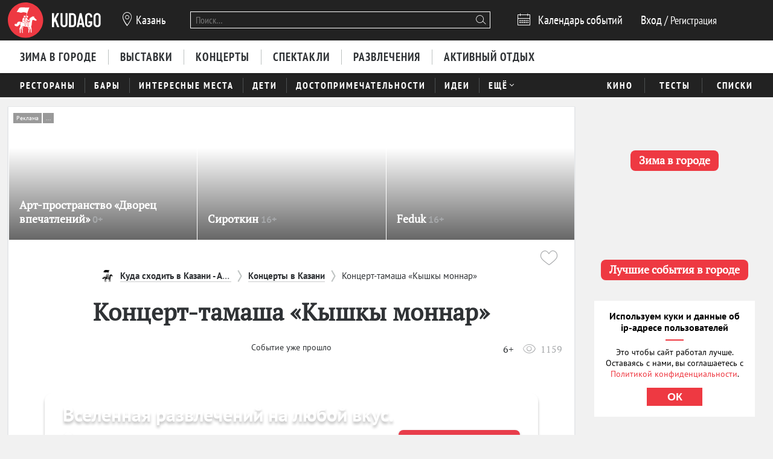

--- FILE ---
content_type: text/html; charset=utf-8
request_url: https://kzn.kudago.com/event/koncert-tamasha-kyshky-monnar/
body_size: 21317
content:








<!doctype html>


<html xmlns:og="http://ogp.me/ns#" lang="ru">
<head>
    
    
        <!-- Yandex.RTB -->
        <script>window.yaContextCb=window.yaContextCb||[]</script>
        <script src="https://yandex.ru/ads/system/context.js" async></script>
    

    <script src="/i18n/js/?language=ru"></script>

    <meta property="og:url" content="https://kzn.kudago.com/event/koncert-tamasha-kyshky-monnar/" />

    
        
            
    <script>
        ;(function() {
            var m = [];

        m.push({
            key: 'flavour',
            value: 'full'
        });

        m.push({
            key: 'googleAnalyticsId',
            value: 'UA-33908174-1'
        });

        
            m.push({ key: 'location', value: {
                slug: 'kzn',
                index: {
                    name: 'index'
                }
            }});
        

        

        

        
            var pageNames = ["events","concerts"];
            m.push({ key: 'item' , value: {
                title: 'концерт-тамаша «Кышкы моннар»',
                slug: 'koncert-tamasha-kyshky-monnar',
                modelName: 'event',
                pageNames: pageNames
            }});
        

            window._metricsConfig = m;
        })();

        (function() {
            var m = {};

            for(var i = 0; i < _metricsConfig.length; i++) {
                var item = _metricsConfig[i];

                if(item.key) {
                    m[item.key] = item.value;
                }
            }

            m.mixes = [];

            if(!m.item && m.location && m.page) {
                m.mixes.push(m.page.name);
            }
            else if(m.item && m.item.pageNames) {
                for(var i = 0; i < m.item.pageNames.length; i++) {
                    m.mixes.push(m.item.pageNames[i]);
                }
            }

            window._metricsConfig = m;
            window.dataLayer = [m];
        })();
    </script>

            
    
    
        <script src="//static.kudago.com/gen/globals.min.js?4b748d2e"></script>
    

    <!-- Google Tag Manager -->
    <script id="tag-manager">
    
        (function(w,d,s,l,i){w[l]=w[l]||[];w[l].push({'gtm.start':
        new Date().getTime(),event:'gtm.js'});var f=d.getElementsByTagName(s)[0],
        j=d.createElement(s),dl=l!='dataLayer'?'&l='+l:'';j.async=true;j.src=
        'https://www.googletagmanager.com/gtm.js?id='+i+dl;f.parentNode.insertBefore(j,f);
        })(window,document,'script','dataLayer','GTM-PXRPLCZ');
    
    </script>
    <!-- End Google Tag Manager -->

        
    

    
    
        <link rel="alternate" href="android-app://com.kudago.android/http/kudago.com/event/koncert-tamasha-kyshky-monnar/">
        <meta name="apple-itunes-app" content="app-id=868772966, app-argument=https://kudago.com/event/koncert-tamasha-kyshky-monnar/">
    


    
    <meta name="theme-color" content="#C31D1D">

    
    <link rel="manifest" href="/manifest.json">

    
        
        <link rel="apple-touch-startup-image" href="//static.kudago.com/img/apple-touch-icon-144-precomposed.png">
        <link rel="apple-touch-icon-precomposed" sizes="144x144" href="//static.kudago.com/img/apple-touch-icon-144-precomposed.png">
        <link rel="apple-touch-icon-precomposed" sizes="114x114" href="//static.kudago.com/img/apple-touch-icon-114-precomposed.png">
        <link rel="apple-touch-icon-precomposed" sizes="72x72" href="//static.kudago.com/img/apple-touch-icon-72-precomposed.png">
        <link rel="apple-touch-icon-precomposed" href="//static.kudago.com/img/apple-touch-icon-57-precomposed.png">
        <link rel="apple-touch-icon" href="//static.kudago.com/img/apple-touch-icon.png">
        <link rel="shortcut icon" href="/favicon.svg">
    

    
        
    
            

            <meta charset="utf-8">

            <meta name="author" content="kudago">
            <meta name="copyright" content="
    
    
        © 2012 — 2026 kzn.kudago.com - сервис по поиску и продвижению событий.
    
" />
            <meta name="contact" content="info@kudago.com" />
            <meta http-equiv="content-language" content="ru" />
            <meta http-equiv="content-type" content="text/html;charset=utf-8" />
            <meta http-equiv="X-UA-Compatible" content="IE=edge">

            
                
                    
                        <meta http-equiv="last-modified"
                              content="Thu, 15 Jan 2015 11:18:19 GMT" />
                    
                
            

        

    
    
        <meta name="eng_is_expired" content="1">
    


        
    
    

    
        <title>Концерт «Кышкы моннар» 2015 в культурно-развлекательном комплексе «Пирамида», Казань</title>
    

    
        <meta name="description" content="Концерт «Кышкы моннар»  - подробная информация, 6+. "/>
    

    
        
    

    
        
    



        
            <link rel="canonical" href="https://kzn.kudago.com/event/koncert-tamasha-kyshky-monnar/" />
        

        

        

        
    
    <meta property="og:type" content="website" />
    <meta property="og:site_name" content="KudaGo.com" />
    <meta property="fb:pages" content="270516589711392" />
    <meta name="twitter:domain" content="KudaGo.com"/>

    
        <meta property="og:url" content="https://kzn.kudago.com/event/koncert-tamasha-kyshky-monnar/" />
    

    
        
        <meta property="og:title" content="Концерт-тамаша «Кышкы моннар»" />
        <meta name="twitter:title" content="Концерт-тамаша «Кышкы моннар»" />
    

    
        
        <meta property="og:description" content="&nbsp;" />
        <meta name="twitter:description" content=""/>
    

    
        
        
        

        <meta property="og:image" content="http://media.kudago.com/images/event/82/bb/82bb410cca413007c5598f40c6ebd68c.jpg" />
        <meta property="og:image:secure_url" content="https://media.kudago.com/images/event/82/bb/82bb410cca413007c5598f40c6ebd68c.jpg" />

        
            
            
        

        <meta name="twitter:card" content="summary_large_image"/>
        <meta name="twitter:image:src" content="https://media.kudago.com/images/event/82/bb/82bb410cca413007c5598f40c6ebd68c.jpg"/>
    



        
    

    
    
    
    


        
            
            <script type='text/javascript'>var _sf_startpt=+new Date()</script>

            

<script>
    

    window.kudago = {
        timezone : "Europe/Moscow",
        language: "ru",
        locations: {"atlanta":{"N":"\u0410\u0442\u043b\u0430\u043d\u0442\u0430","P":"\u0410\u0442\u043b\u0430\u043d\u0442\u0435","href":null},"chicago":{"N":"\u0427\u0438\u043a\u0430\u0433\u043e","P":"\u0427\u0438\u043a\u0430\u0433\u043e","href":null},"detroit":{"N":"\u0414\u0435\u0442\u0440\u043e\u0439\u0442","P":"\u0414\u0435\u0442\u0440\u043e\u0439\u0442\u0435","href":null},"ekb":{"N":"\u0415\u043a\u0430\u0442\u0435\u0440\u0438\u043d\u0431\u0443\u0440\u0433","P":"\u0415\u043a\u0430\u0442\u0435\u0440\u0438\u043d\u0431\u0443\u0440\u0433\u0435","href":"ekb.kudago.com"},"helsinki":{"N":"\u0425\u0435\u043b\u044c\u0441\u0438\u043d\u043a\u0438","P":"\u0425\u0435\u043b\u044c\u0441\u0438\u043d\u043a\u0438 (\u0424\u0438\u043d\u043b\u044f\u043d\u0434\u0438\u0438)","href":null},"interesting":{"N":"\u0418\u043d\u0442\u0435\u0440\u0435\u0441\u043d\u044b\u0435 \u043c\u0430\u0442\u0435\u0440\u0438\u0430\u043b\u044b","P":"Interesting","href":null},"izhevsk":{"N":"\u0418\u0436\u0435\u0432\u0441\u043a","P":"\u0418\u0436\u0435\u0432\u0441\u043a\u0435","href":"izhevsk.kudago.com"},"kev":{"N":"\u041a\u0438\u0435\u0432","P":"\u041a\u0438\u0435\u0432\u0435","href":"kiev.kudago.com"},"krasnoyarsk":{"N":"\u041a\u0440\u0430\u0441\u043d\u043e\u044f\u0440\u0441\u043a","P":"\u041a\u0440\u0430\u0441\u043d\u043e\u044f\u0440\u0441\u043a\u0435","href":"krasnoyarsk.kudago.com"},"krd":{"N":"\u041a\u0440\u0430\u0441\u043d\u043e\u0434\u0430\u0440","P":"\u041a\u0440\u0430\u0441\u043d\u043e\u0434\u0430\u0440\u0435","href":"krd.kudago.com"},"kzn":{"N":"\u041a\u0430\u0437\u0430\u043d\u044c","P":"\u041a\u0430\u0437\u0430\u043d\u0438","href":"kzn.kudago.com"},"london":{"N":"\u041b\u043e\u043d\u0434\u043e\u043d","P":"\u041b\u043e\u043d\u0434\u043e\u043d\u0435","href":null},"los-angeles":{"N":"\u041b\u043e\u0441-\u0410\u043d\u0434\u0436\u0435\u043b\u0435\u0441","P":"\u041b\u043e\u0441-\u0410\u043d\u0434\u0436\u0435\u043b\u0435\u0441\u0435","href":null},"miami":{"N":"\u041c\u0430\u0439\u0430\u043c\u0438","P":"\u041c\u0430\u0439\u0430\u043c\u0438","href":null},"mns":{"N":"\u041c\u0438\u043d\u0441\u043a","P":"\u041c\u0438\u043d\u0441\u043a\u0435","href":"minsk.kudago.com"},"msk":{"N":"\u041c\u043e\u0441\u043a\u0432\u0430","P":"\u041c\u043e\u0441\u043a\u0432\u0435","href":null},"new-york":{"N":"\u041d\u044c\u044e-\u0419\u043e\u0440\u043a","P":"\u041d\u044c\u044e-\u0419\u043e\u0440\u043a\u0435","href":null},"nnv":{"N":"\u041d\u0438\u0436\u043d\u0438\u0439 \u041d\u043e\u0432\u0433\u043e\u0440\u043e\u0434","P":"\u041d\u0438\u0436\u043d\u0435\u043c \u041d\u043e\u0432\u0433\u043e\u0440\u043e\u0434\u0435","href":"nn.kudago.com"},"nsk":{"N":"\u041d\u043e\u0432\u043e\u0441\u0438\u0431\u0438\u0440\u0441\u043a","P":"\u041d\u043e\u0432\u043e\u0441\u0438\u0431\u0438\u0440\u0441\u043a\u0435","href":"nsk.kudago.com"},"online":{"N":"\u041e\u043d\u043b\u0430\u0439\u043d","P":"Online","href":"online.kudago.com"},"paris":{"N":"\u041f\u0430\u0440\u0438\u0436 (\u0424\u0440\u0430\u043d\u0446\u0438\u044f)","P":"\u041f\u0430\u0440\u0438\u0436\u0435 (\u0424\u0440\u0430\u043d\u0446\u0438\u0438)","href":null},"ryazan":{"N":"\u0420\u044f\u0437\u0430\u043d\u044c","P":"\u0420\u044f\u0437\u0430\u043d\u0438","href":"ryazan.kudago.com"},"san-francisco":{"N":"\u0421\u0430\u043d-\u0424\u0440\u0430\u043d\u0446\u0438\u0441\u043a\u043e","P":"\u0421\u0430\u043d-\u0424\u0440\u0430\u043d\u0446\u0438\u0441\u043a\u043e","href":null},"singapore":{"N":"\u0421\u0438\u043d\u0433\u0430\u043f\u0443\u0440","P":"\u0421\u0438\u043d\u0433\u0430\u043f\u0443\u0440\u0435","href":null},"smr":{"N":"\u0421\u0430\u043c\u0430\u0440\u0430","P":"\u0421\u0430\u043c\u0430\u0440\u0435","href":"smr.kudago.com"},"sochi":{"N":"\u0421\u043e\u0447\u0438","P":"\u0421\u043e\u0447\u0438","href":"sochi.kudago.com"},"spb":{"N":"\u0421\u0430\u043d\u043a\u0442-\u041f\u0435\u0442\u0435\u0440\u0431\u0443\u0440\u0433","P":"\u0421\u0430\u043d\u043a\u0442-\u041f\u0435\u0442\u0435\u0440\u0431\u0443\u0440\u0433\u0435","href":null},"tlt":{"N":"\u0422\u043e\u043b\u044c\u044f\u0442\u0442\u0438","P":"\u0422\u043e\u043b\u044c\u044f\u0442\u0442\u0438","href":"tlt.kudago.com"},"ufa":{"N":"\u0423\u0444\u0430","P":"\u0423\u0444\u0435","href":"ufa.kudago.com"},"vbg":{"N":"\u0412\u044b\u0431\u043e\u0440\u0433","P":"\u0412\u044b\u0431\u043e\u0440\u0433\u0435","href":"vbg.kudago.com"}},

        icons: {"beer":"e023","calendar":"e024","capacity":"e01f","clock":"e002","close":"e028","cog":"e026","comment":"e018","comment-empty":"e018","edit":"e001","eye":"e00a","facebook":"e00e","fb":"e00e","filter":"e030","google-oauth2":"e010","gp":"e010","heart":"e007","heart-empty":"e00b","hidden":"e027","instagram":"ea92","invoice":"e029","list":"e009","location":"e01e","login":"e00f","logout":"e014","mail":"e015","mailru":"e00c","map":"e008","menu-burger":"e900","odnoklassniki":"e004","odnoklassniki-oauth2":"e004","ok":"e004","openair":"e021","parking":"e01c","pencil":"e003","phone":"e904","plus":"e000","search":"e005","search-thin":"e902","select":"e025","spinner":"e984","spoonandknife":"e022","telegram":"ea95","trash":"e00d","tw":"e011","twitter":"e011","url":"e020","viber":"e903","vk":"e012","vk-oauth2":"e012","vkontakte":"e012","vote":"e031"},

        staticBaseUrl: "//static.kudago.com/",
        originUrl : "",
        flavour: "full",

        googleAnalyticsId: 'UA-33908174-1',

        pingViewsAddress: 'https://ping.kudago.com/views/',
        itemId: 64104,
        isItemPage: true,
        isHideAdsActive: false,
        isConvertingPageview: false,
        itemPageNames: ["events","concerts"],itemPageUrls: ['https://kzn.kudago.com/events/','https://kzn.kudago.com/concerts/'],itemTagSlugs: [],
        
            
            

            keyword: 'mix-events;mix-concerts;',
        

        
            location : "kzn",
            
                locationCoords : {'lat': 55.795792999999975, 'lng': 49.106584999999995},
            
            locationName: "Казань",
            
        

        is_branded: false,
        onReadyDeps: deps => {
            const renderSleep = () => new Promise(requestAnimationFrame);
            return Promise.all(deps.map(async (dep) => {
                switch (dep) {
                    case 'adfox':
                        while (!(window.Ya && window.Ya.adfoxCode)) {
                            await renderSleep();
                        }
                        break;
                    default:
                        break;
                }
            }))}
    };

    (function() {
        var custom_config = {};

        for (var key in custom_config) {
            window.kudago[key] = custom_config[key];
        }
    })();
</script>
        


        
            
                <link rel="stylesheet" type="text/css" href="//static.kudago.com/gen/desktop.css?4b748d2e">
            


            
            
        
    

    <link rel="preload" href="//static.kudago.com/font/Bitter-VariableFont_wght.ttf" as="font" type="font/ttf" crossorigin>
    <link rel="preload" href="//static.kudago.com/font/PTN77F_W.woff2" as="font" type="font/woff2" crossorigin>
    <link rel="preload" href="//static.kudago.com/font/icomoon.woff2" as="font" type="font/woff2" crossorigin>
    <link rel="preload" href="//static.kudago.com/font/PTS55F_W.woff2" as="font" type="font/woff2" crossorigin>
    <link rel="preload" href="//static.kudago.com/font/PTS75F_W.woff2" as="font" type="font/woff2" crossorigin>
    <link rel="search" type="application/opensearchdescription+xml" title="KudaGo" href="/opensearch.xml" />
</head>



<body class="likes    ">

<!-- Yandex.Metrika counter -->
<script type="text/javascript" >
    (function(m,e,t,r,i,k,a){m[i]=m[i]||function(){(m[i].a=m[i].a||[]).push(arguments)};
    m[i].l=1*new Date();
    for (var j = 0; j < document.scripts.length; j++) {if (document.scripts[j].src === r) { return; }}
    k=e.createElement(t),a=e.getElementsByTagName(t)[0],k.async=1,k.src=r,a.parentNode.insertBefore(k,a)})
    (window, document, "script", "https://mc.yandex.ru/metrika/tag.js", "ym");

    ym(16283215, "init", {
        clickmap:true,
        trackLinks:true,
        accurateTrackBounce:true,
        webvisor:true,
        ecommerce:"dataLayer"
    });
</script>
<noscript><div><img src="https://mc.yandex.ru/watch/16283215" style="position:absolute; left:-9999px;" alt="" /></div></noscript>
<!-- /Yandex.Metrika counter -->


    
    <!-- Google Tag Manager (noscript) -->
    <noscript><iframe src="https://www.googletagmanager.com/ns.html?id=GTM-PXRPLCZ"
    height="0" width="0" style="display:none;visibility:hidden"></iframe></noscript>
    <!-- End Google Tag Manager (noscript) -->





    

    
    <span
        data-ping-custom-event="view"
        data-ping-block="item-page"
        data-ping-item-type="12"
        data-ping-item-id="64104"
    ></span>



<div id="vk_api_transport"></div>

<div id="fb-root"></div>


    









    
        
    

    <div class="approve-email-bar-wrapper ">
        <div class="approve-email-bar">
            <a href="/account/settings/" class="approve-email-link">
                <i class="font-icon icon-mail ">&#xe015;</i>&nbsp;Подтвердите ваш email, чтобы активировать аккаунт.
            </a>
        </div>
    </div>



    
        
    
    
        
    
        <!--AdFox START-->
<!--yandex_iraidaz-->
<!--Площадка: Kudago / * / *-->
<!--Тип баннера: Fullscreen: Desktop-->
<!--Расположение: верх страницы-->
<div id="adfox_170134738452354639"></div>
<script>
    window.yaContextCb.push(()=>{
        Ya.adfoxCode.create({
            ownerId: 298861,
            containerId: 'adfox_170134738452354639',
            params: {
                pp: 'g',
                ps: 'dyyk',
                p2: 'gtrp',
                puid1: '',
                puid2: '',
                puid3: ''
            }
        })
    })
</script>
</script><!--AdFox START-->
<!--yandex_iraidaz-->
<!--Площадка: Kudago / * / *-->
<!--Тип баннера: Branding: Desktop-->
<!--Расположение: верх страницы-->
<div id="adfox_171198132972532403"></div>
<script>
    window.yaContextCb.push(()=>{
        Ya.adfoxCode.create({
            ownerId: 298861,
            containerId: 'adfox_171198132972532403',
            params: {
                pp: 'g',
                ps: 'dyyk',
                p2: 'gtrr',
                puid1: '',
                puid2: '',
                puid3: ''
            }
        })
    })
</script>
    

    

    

    
        
    
    
        
    
        <div class="top-banner">
            
                <!--AdFox START-->
<!--yandex_iraidaz-->
<!--Площадка: Kudago / Main / BillBoard_100%x200_Desktop-->
<!--Категория: <не задана>-->
<!--Тип баннера: BillBoard_100%x200_Desktop-->
<div id="adfox_158642487927694773"></div>
<script>
window.kudago.onReadyDeps(['adfox']).then(()=>{
    var keywords = window.kudago.keyword.split(';').join(':').slice(0, -1);
    var locations = window.kudago.location;
    window.Ya.adfoxCode.create({
        ownerId: 298861,
        containerId: 'adfox_158642487927694773',
        params: {
            p1: 'cjttc',
            p2: 'gtrt',
            puid1: keywords,
            puid2: locations
        }
    });
});
</script>
            
        </div>
    

    

    

    <div class="site-header ">
        
            <div class='site-header-top'>
                <div class="centered-container centered-container-header">
                    
                        <div class="user-zone-container">
                            
    

    <div class="user-zone user-zone--notAuthenticated" id="user-zone" hidden>
        <div class="user-zone-middle" id="userzone">
            <span
                data-future-href="/account/login/"
                class="user-zone-link login-link" rel="nofollow"
            ><span class="user-zone-underline">Вход</span></span>
            /
            <span
                data-future-href="/account/login/"
                class="user-zone-link sign-up-link"
                rel="nofollow"
            ><span class="user-zone-underline">Регистрация</span></span>
        </div>
    </div>

                        </div>

                        
                            <a href="https://kzn.kudago.com/" class="site-header-logo" title="Афиша Казани">
                                <img src="//static.kudago.com/img/logo-white.svg" class="site-header-logo-image" alt="">
                            </a>
                        

                        
                            


<span class="city-select" data-dropdown-target="#locations-dropdown">
    <i class="font-icon icon-location city-select-icon">&#xe01e;</i>
    
        Казань
    
</span>



    <ul id="locations-dropdown" class="cities-menu cities-menu-main" hidden data-dropdown data-dropdown-container-class="cities-menu-dropdown">
        
            
    
        
        
            <li class="cities-menu-header active"><a href="https://kudago.com/interesting/" class="cities-menu-item-link cities-menu-item-link-all" data-location="all" data-key="location" data-value="" data-mode="reset"><span>во всех регионах</span></a></li>
        
    
        
        
            
                
                    
                
                <li class="cities-menu-item">
                    
                        
                        <a href="https://kudago.com/msk/" class="cities-menu-item-link cities-menu-item-link-msk" title="Афиша Москвы" id="location-msk" data-location="msk" data-key="location" data-value="msk" data-mode="radio">
                            <span>Москва</span>
                        </a>
                    
                </li>
            
                
                    
                
                <li class="cities-menu-item">
                    
                        
                        <a href="https://kudago.com/spb/" class="cities-menu-item-link cities-menu-item-link-spb" title="Афиша Санкт-Петербурга" id="location-spb" data-location="spb" data-key="location" data-value="spb" data-mode="radio">
                            <span>Санкт-Петербург</span>
                        </a>
                    
                </li>
            
                
                    
                
                <li class="cities-menu-item">
                    
                        
                        <a href="https://ekb.kudago.com/" class="cities-menu-item-link cities-menu-item-link-ekb" title="Афиша Екатеринбурга" id="location-ekb" data-location="ekb" data-key="location" data-value="ekb" data-mode="radio">
                            <span>Екатеринбург</span>
                        </a>
                    
                </li>
            
                
                    
                
                <li class="cities-menu-item">
                    
                        
                        <a href="https://kzn.kudago.com/" class="cities-menu-item-link cities-menu-item-link-kzn" title="Афиша Казани" id="location-kzn" data-location="kzn" data-key="location" data-value="kzn" data-mode="radio">
                            <span>Казань</span>
                        </a>
                    
                </li>
            
                
                    
                
                <li class="cities-menu-item">
                    
                        
                        <a href="https://nn.kudago.com/" class="cities-menu-item-link cities-menu-item-link-nnv" title="Афиша Нижнего Новгорода" id="location-nnv" data-location="nnv" data-key="location" data-value="nnv" data-mode="radio">
                            <span>Нижний Новгород</span>
                        </a>
                    
                </li>
            
        
    

        
    </ul>



   <a href="https://online.kudago.com" class="city-select-online">Online </a>

                        

                        

<form class="search" name="small-search" class="site-nav-search" id="search-form" action="/search/" method="get">
    <input name="q" type="text" class="search-query" data-content="#search-results" placeholder="Поиск…" autocomplete="off">
    <i class="font-icon icon-search search-icon">&#xe005;</i>
    <button class="search-submit"></button>
    <input name="location" type="hidden" value="kzn">
    <div id="search-suggestions" class="search-suggestions" hidden>
        <ul class="suggestions suggestion-list preloading">
        </ul>
        <a rel="nofollow" href="/" class="all-results-link" tabindex="1"><span class="all-results-link-text"></span></a>
    </div>
</form>

                        
                            
                                <a href="https://kzn.kudago.com/events/" class="event-calendar-link">
                                    <i class="font-icon icon-calendar ">&#xe024;</i> <span>Календарь событий</span>
                                </a>
                            
                        
                    
                </div>
            </div>
        

        
            
                <nav class="site-nav site-nav-more-hover-experiment">
                    






    <div class="site-nav-events site-nav-events-hover">
        <div class="centered-container">
            <a href="https://kzn.kudago.com/new-year/"
        
        
        title="Куда пойти зимой 2026 в Казани"
        class="Зима в городе-link site-nav-link">
        <span>Зима в городе</span>
    </a><a href="https://kzn.kudago.com/exhibitions/"
        
        
        title="Выставки в Казани"
        class="Выставки-link site-nav-link">
        <span>Выставки</span>
    </a><a href="https://kzn.kudago.com/concerts/"
        
        
        title="Концерты в Казани"
        class="Концерты-link site-nav-link">
        <span>Концерты</span>
    </a><a href="https://kzn.kudago.com/theater/"
        
        
        title="Спектакли в Казани"
        class="Спектакли-link site-nav-link">
        <span>Спектакли</span>
    </a><a href="https://kzn.kudago.com/entertainment/"
        
        
        title="Развлечения в Казани"
        class="Развлечения-link site-nav-link">
        <span>Развлечения</span>
    </a><a href="https://kzn.kudago.com/recreation/"
        
        
        title="Активный отдых в Казани"
        class="Активный отдых-link site-nav-link">
        <span>Активный отдых</span>
    </a>
        </div>
    </div>




    <div id="lower-nav" class="site-nav-places">
        <div class="centered-container">
            <a href="https://kzn.kudago.com/restaurants/"
        
        
        title="Рестораны в Казани"
        class="Рестораны-link site-nav-link">
        <span>Рестораны</span>
    </a><a href="https://kzn.kudago.com/bars/"
        
        
        title="Бары в Казани"
        class="Бары-link site-nav-link">
        <span>Бары</span>
    </a><a href="https://kzn.kudago.com/attractions/"
        
        
        title="Интересные места в Казани"
        class="Интересные места-link site-nav-link">
        <span>Интересные места</span>
    </a><a href="https://kzn.kudago.com/kids/"
        
        
        title="Куда сходить с детьми в Казани"
        class="Дети-link site-nav-link">
        <span>Дети</span>
    </a><a href="https://kzn.kudago.com/sights/"
        
        
        title="Достопримечательности в Казани"
        class="Достопримечательности-link site-nav-link">
        <span>Достопримечательности</span>
    </a><a href="https://kzn.kudago.com/activity/"
        
        
        title="Идеи для отдыха и развлечений в Казани"
        class="Идеи-link site-nav-link">
        <span>Идеи</span>
    </a><div class="site-nav-link site-nav-link-more">
                    <span>Ещё</span><i class="font-icon icon-select ">&#xe025;</i>
                    <div id="more-places" class="dropdown-main-menu">
                        <div class="dropdown-arrow"></div>
                            <div class="dropdown-main-menu_row">
                                
                                
                                    <div class="dropdown-main-menu_row-item">
                                        <a href="https://kzn.kudago.com/events/"
        
        
        title="События в Казани"
        class="События-link dropdown-link">
        <span>События</span>
    </a>
                                        <div class="dropdown-item"><a href="https://kzn.kudago.com/activity/city/"
        
        
        title="Главное в Казани"
        class="Главное в городе-link dropdown-link">
        <span>Главное в городе</span>
    </a></div><div class="dropdown-item"><a href="https://kzn.kudago.com/activity/samye-interesnye-sobytiya-v-gorode/"
        
        
        title="Самые интересные события в Казани по мнению KudaGo"
        class="Выбор KudaGo-link dropdown-link">
        <span>Выбор KudaGo</span>
    </a></div>
                                    </div>
                                
                                    <div class="dropdown-main-menu_row-item">
                                        <a href="https://kzn.kudago.com/places/"
        
        
        title="Места в Казани"
        class="Места-link dropdown-link">
        <span>Места</span>
    </a>
                                        <div class="dropdown-item"><a href="https://kzn.kudago.com/countryside/"
        
        
        title="Куда поехать за город в Казани"
        class="За городом-link dropdown-link">
        <span>За городом</span>
    </a></div><div class="dropdown-item"><a href="https://kzn.kudago.com/museums/"
        
        
        title="Музеи в Казани"
        class="Музеи-link dropdown-link">
        <span>Музеи</span>
    </a></div>
                                    </div>
                                
                                
                                
                                    <div class="dropdown-main-menu_row-item">
                                        
                                            <div><a href="https://kzn.kudago.com/list/kazan-luchshie-sobyitiya-nedeli/"
        
        
        title="Лучшие события в Казани"
        class="Планы на неделю-link dropdown-link">
        <span>Планы на неделю</span>
    </a></div>
                                        
                                    </div>
                                
                            </div>
                    </div>
                </div>
            

            
                <div class="site-nav-additional">
                    
                        
                            <a href="https://kzn.kudago.com/kino/"
        
        
        title="Кино в Казани"
        class="Кино-link site-nav-link">
        <span>Кино</span>
    </a>
                        
                    
                        
                            <a href="https://kzn.kudago.com/quizes/"
        
        
        title="Тесты"
        class="Тесты-link site-nav-link">
        <span>Тесты</span>
    </a>
                        
                    
                        
                            <a href="https://kzn.kudago.com/best/"
        
        
        title="Лучшее в Казани"
        class="Списки-link site-nav-link">
        <span>Списки</span>
    </a>
                        
                    
                </div>
            
        </div>
    </div>

                </nav>
            
        
    </div>



    
    

    



<div class="page-container-wrapper  ">
    
        
    

    

    

    <div class="centered-container centered-container-page">
        
            
                <section class="page-container">
                    
    

    


                    <div class="main-col bg-paper post-big" >
                        
    
        
            



    <div id="featured-slider" class="featured-slider featured-slider-small featured-slider-flat item-featured-items">
        <div class="fs-holder">
            <ul class="fs-content">
                
                    
        
            
    

    <li
        class="fs-item fs-item-small hidden"
        
        data-ping-click="true"
        data-ping-view="true"
        data-ping-item-id="36097"
        
            data-ping-featured-id="58212"
        
        
            data-ping-placement-id="116391"
        
        data-ping-item-type="11"
        data-ping-block="featured_items.mix"
        
            data-ping-position="1"
        
        data-featured-url="https://kzn.kudago.com/place/muzej-muzej-kaznej-i-pyitok-i-muzej-anomalij-tela/"
        data-item-url="https://kzn.kudago.com/place/muzej-muzej-kaznej-i-pyitok-i-muzej-anomalij-tela/"
        data-featured-path="/kzn/concerts/"
        
    >
        
            <span data-future-href="https://kzn.kudago.com/place/muzej-muzej-kaznej-i-pyitok-i-muzej-anomalij-tela/" class="fs-item-link">
                
                    <div alt="Музей Казней и пыток и Музей Аномалий тела" class="fs-item-image swiper-lazy" title="Музей Казней и пыток и Музей Аномалий тела" data-echo-background="//media.kudago.com/thumbs/featured_m/images/place/aa/ff/aaffee4c28482b71529631c339d25570.jpeg" data-background="//media.kudago.com/thumbs/featured_m/images/place/aa/ff/aaffee4c28482b71529631c339d25570.jpeg"
                    >
                    </div>
                
                
                    <div class="advert-button advert-button_position_absolute advert-button-mobile">
                        <div class="advert-button-title">Реклама</div>
                        
<div
    class="advert-button-more"
    
        data-advertiser_name="Бахрушина Юлия Николаевна"
        
            data-advertiser_inn="782005143302"
        
        
        data-id="2SDnjcEw6rU"
        
            data-link="https://kzn.art-attractions.ru/"
        
    
    >
    <div>...</div>
</div>

                    </div>
                
            </span>
            <div class="fs-item-desc ">
                <h3 class="fs-item-title" title="Музей Казней и пыток и Музей Аномалий тела">
                    
                        
    

                    

                    <a href="https://kzn.kudago.com/place/muzej-muzej-kaznej-i-pyitok-i-muzej-anomalij-tela/" class="fs-item-title-link">
                        <span>
                            Музей Казней и пыток и Музей Аномалий тела
                            
    
        <span class="featured-age-restriction">
            18+
        </span>
    

                        </span>
                    </a>
                </h3>
            </div>
            
        <div class="fs-item-meta">
            <div>
            
                
                    <div class="advert-button">
                        <div class="advert-button-title">Реклама</div>
                        
<div
    class="advert-button-more"
    
        data-advertiser_name="Бахрушина Юлия Николаевна"
        
            data-advertiser_inn="782005143302"
        
        
        data-id="2SDnjcEw6rU"
        
            data-link="https://kzn.art-attractions.ru/"
        
    
    >
    <div>...</div>
</div>

                    </div>
                
            
            </div>
            <div class="fs-item-meta-items-row">
            
                
                
            
            
                
                    <span class="fs-item-meta-link fs-item-views" title="2352 просмотра"><i class="font-icon icon-eye ">&#xe00a;</i>2352</span>
                
            
            </div>
        </div>
    

        


        
            
    

    <li
        class="fs-item fs-item-small hidden"
        
        data-ping-click="true"
        data-ping-view="true"
        data-ping-item-id="35489"
        
            data-ping-featured-id="58461"
        
        
            data-ping-placement-id="116745"
        
        data-ping-item-type="11"
        data-ping-block="featured_items.mix"
        
            data-ping-position="1"
        
        data-featured-url="https://kzn.kudago.com/place/attraktsion-dvorets-vpechatlenij/"
        data-item-url="https://kzn.kudago.com/place/attraktsion-dvorets-vpechatlenij/"
        data-featured-path="/kzn/concerts/"
        
    >
        
            <span data-future-href="https://kzn.kudago.com/place/attraktsion-dvorets-vpechatlenij/" class="fs-item-link">
                
                    <div alt="Арт-пространство «Дворец впечатлений»" class="fs-item-image swiper-lazy" title="Арт-пространство «Дворец впечатлений»" data-echo-background="//media.kudago.com/thumbs/featured_m/images/place/09/bf/09bf1da1bba0c32e0f55e118d6796eea.jpg" data-background="//media.kudago.com/thumbs/featured_m/images/place/09/bf/09bf1da1bba0c32e0f55e118d6796eea.jpg"
                    >
                    </div>
                
                
                    <div class="advert-button advert-button_position_absolute advert-button-mobile">
                        <div class="advert-button-title">Реклама</div>
                        
<div
    class="advert-button-more"
    
        data-advertiser_name="ООО «ЛР»"
        
            data-advertiser_inn="7810978792"
        
        
        data-id="2SDnjboUFpL"
        
            data-link="https://xn--80adaggbbyjrxfpl9a0du.xn--p1ai/?utm_source=kudago"
        
    
    >
    <div>...</div>
</div>

                    </div>
                
            </span>
            <div class="fs-item-desc ">
                <h3 class="fs-item-title" title="Арт-пространство «Дворец впечатлений»">
                    
                        
    

                    

                    <a href="https://kzn.kudago.com/place/attraktsion-dvorets-vpechatlenij/" class="fs-item-title-link">
                        <span>
                            Арт-пространство «Дворец впечатлений»
                            
    
        <span class="featured-age-restriction">
            0+
        </span>
    

                        </span>
                    </a>
                </h3>
            </div>
            
        <div class="fs-item-meta">
            <div>
            
                
                    <div class="advert-button">
                        <div class="advert-button-title">Реклама</div>
                        
<div
    class="advert-button-more"
    
        data-advertiser_name="ООО «ЛР»"
        
            data-advertiser_inn="7810978792"
        
        
        data-id="2SDnjboUFpL"
        
            data-link="https://xn--80adaggbbyjrxfpl9a0du.xn--p1ai/?utm_source=kudago"
        
    
    >
    <div>...</div>
</div>

                    </div>
                
            
            </div>
            <div class="fs-item-meta-items-row">
            
                
                
            
            
                
                    <span class="fs-item-meta-link fs-item-views" title="19356 просмотров"><i class="font-icon icon-eye ">&#xe00a;</i>19356</span>
                
            
            </div>
        </div>
    

        


        
    

                
                    
        
            
    

    <li
        class="fs-item fs-item-small hidden"
        
        data-ping-click="true"
        data-ping-view="true"
        data-ping-item-id="221441"
        
        
        data-ping-item-type="12"
        data-ping-block="featured_items.mix"
        
            data-ping-position="2"
        
        data-featured-url="https://kzn.kudago.com/event/kontsert-sirotkin-mart-2026/"
        data-item-url="https://kzn.kudago.com/event/kontsert-sirotkin-mart-2026/"
        data-featured-path="/kzn/concerts/"
        
    >
        
            <span data-future-href="https://kzn.kudago.com/event/kontsert-sirotkin-mart-2026/" class="fs-item-link">
                
                    <div alt="концерт группы «Сироткин»" class="fs-item-image swiper-lazy" title="Концерт группы «Сироткин»" data-echo-background="//media.kudago.com/thumbs/featured_m/images/event/b3/e8/b3e865e26fb7748875fcbedca518ab5f.jpg" data-background="//media.kudago.com/thumbs/featured_m/images/event/b3/e8/b3e865e26fb7748875fcbedca518ab5f.jpg"
                    >
                    </div>
                
                
            </span>
            <div class="fs-item-desc ">
                <h3 class="fs-item-title" title="концерт группы «Сироткин»">
                    
                        
    
        
    

                    

                    <a href="https://kzn.kudago.com/event/kontsert-sirotkin-mart-2026/" class="fs-item-title-link">
                        <span>
                            Сироткин
                            
    
        <span class="featured-age-restriction">
            16+
        </span>
    

                        </span>
                    </a>
                </h3>
            </div>
            
        <div class="fs-item-meta">
            <div>
            
                
            
            </div>
            <div class="fs-item-meta-items-row">
            
                
                    
                        <span class="fs-item-meta-link js-likes"
                            
                                data-disabled="true"
                            
                            
                                title="Мне нравится"
                            
                            data-id="221441"
                            data-type="event"
                            data-number="0"
                            >
                            
                            <i class="font-icon icon-heart-empty ">&#xe00b;</i>
                            <span class="js-likes-number">
                                
                            </span>
                        </span>
                    
                
                
                    
                        
                        
                        
                                <a class="fs-item-meta-link fs-item-comments" title="0 отзывов" href="https://kzn.kudago.com/event/kontsert-sirotkin-mart-2026/#comments"><i class="font-icon icon-comment ">&#xe018;</i> <span></span></a>
                    
                
            
            
                
                    <span class="fs-item-meta-link fs-item-views" title="58 просмотров"><i class="font-icon icon-eye ">&#xe00a;</i>58</span>
                
            
            </div>
        </div>
    

        


        
    

                
                    
        
            
    

    <li
        class="fs-item fs-item-small hidden"
        
        data-ping-click="true"
        data-ping-view="true"
        data-ping-item-id="208577"
        
        
        data-ping-item-type="12"
        data-ping-block="featured_items.mix"
        
            data-ping-position="3"
        
        data-featured-url="https://kzn.kudago.com/event/kontsert-fedu/"
        data-item-url="https://kzn.kudago.com/event/kontsert-fedu/"
        data-featured-path="/kzn/concerts/"
        
    >
        
            <span data-future-href="https://kzn.kudago.com/event/kontsert-fedu/" class="fs-item-link">
                
                    <div alt="концерт Feduk" class="fs-item-image swiper-lazy" title="Концерт Feduk" data-echo-background="//media.kudago.com/thumbs/featured_m/images/event/6d/35/6d3542e5c74c79ff147c194d80a11b44.JPG" data-background="//media.kudago.com/thumbs/featured_m/images/event/6d/35/6d3542e5c74c79ff147c194d80a11b44.JPG"
                    >
                    </div>
                
                
            </span>
            <div class="fs-item-desc ">
                <h3 class="fs-item-title" title="концерт Feduk">
                    
                        
    
        
    

                    

                    <a href="https://kzn.kudago.com/event/kontsert-fedu/" class="fs-item-title-link">
                        <span>
                            Feduk
                            
    
        <span class="featured-age-restriction">
            16+
        </span>
    

                        </span>
                    </a>
                </h3>
            </div>
            
        <div class="fs-item-meta">
            <div>
            
                
            
            </div>
            <div class="fs-item-meta-items-row">
            
                
                    
                        <span class="fs-item-meta-link js-likes"
                            
                                data-disabled="true"
                            
                            
                                title="Мне нравится"
                            
                            data-id="208577"
                            data-type="event"
                            data-number="0"
                            >
                            
                            <i class="font-icon icon-heart-empty ">&#xe00b;</i>
                            <span class="js-likes-number">
                                
                            </span>
                        </span>
                    
                
                
                    
                        
                        
                        
                                <a class="fs-item-meta-link fs-item-comments" title="0 отзывов" href="https://kzn.kudago.com/event/kontsert-fedu/#comments"><i class="font-icon icon-comment ">&#xe018;</i> <span></span></a>
                    
                
            
            
                
                    <span class="fs-item-meta-link fs-item-views" title="93 просмотра"><i class="font-icon icon-eye ">&#xe00a;</i>93</span>
                
            
            </div>
        </div>
    

        


        
    

                
            </ul>
        </div>
    </div>

        

        <header class="post-big-header post-big-header--hide-image" id="post-header">
            
            
                
                    <nav class="crumbs">
    <ul class="crumbs-list">
        
            
                <li class="crumbs-list-item">
                    <a href="https://kzn.kudago.com/" title="Куда сходить в Казани - Афиша Казани" class="crumbs-list-item-link">
                        <span>
                            Куда сходить в Казани - Афиша Казани
                        </span>
                    </a>
                </li>
            
        
            
                <li class="crumbs-list-item">
                    <a href="https://kzn.kudago.com/concerts/" title="Концерты в Казани" class="crumbs-list-item-link">
                        <span>
                            Концерты в Казани
                        </span>
                    </a>
                </li>
            
        
            
                <li class="crumbs-list-item">
                    Концерт-тамаша «Кышкы моннар»
                </li>
            
        
    </ul>
</nav>
                

                
                    
    

                

                
            

            
                
    
        
    


                

                <h1 class="post-big-title">Концерт-тамаша «Кышкы моннар»</h1>

                
                    
                        <div class="banner post-big-banner-header">
                                
    
    
        
    
        <div class="vacant " style="height: 100%;">
        <a href="https://business.kudago.com/reklama?utm_source=kudago/pages/adv/utm_medium=cpc/pages/adv/utm_campaign=sale" class="vacant-link"></a>
    </div>
    

    

                        </div>
                    
                

                
            

            
                <div class="post-big-tagline">
                    
    


                    
                        

                        <div id="item-description">
                            
                        </div>

                        
                    

                    
                </div>
            

            


            
    
    <div class="post-fav-top-crop">
        <div class="post-fav-top-container">
            <div
                class="js-dynamic-likes"
                data-classnames="post-fav post-fav-top"
                data-id="64104"
                data-type="12"
                data-type-name="event"
            ></div>
            
        </div>
    </div>


        </header>
    

    
    <nav class="navbar navbar-page post-navbar">
        <ul class="navbar-group">
            
                
                    <li class="navbar-item">
                        <div class="countdown countdown--expired">
                            <span class="countdown-note">
                                <span class="countdown-noteContent">
                                    Событие уже прошло
                                </span>
                            </span>
                        </div>
                    </li>
                
            

            <li class="navbar-item navbar-item-extra">
                
                    <span class="age-restriction">
                        6+
                    </span>
                
                
    <div class="post-views" title="число просмотров">
        <i class="font-icon icon-eye ">&#xe00a;</i>
        <span class="post-views-number">
            1159
        </span>
    </div>

            </li>
        </ul>
    </nav>


    
    
        
            
        
    

    


    
        
            
    
    
    <div
        
            class="likely"
        
        data-url="https://kzn.kudago.com/event/koncert-tamasha-kyshky-monnar/"
        
    >
        <div
            class="vkontakte"
            tabindex="0"
            role="link"
            
                data-image="https://media.kudago.com/images/event/82/bb/82bb410cca413007c5598f40c6ebd68c.jpg"
            
            
        ></div>
        <div class="telegram" tabindex="0" role="link"></div>
        <div class="viber" data-title="" tabindex="0" role="link"></div>
        <div class="odnoklassniki" tabindex="0" role="link"></div>
        
          <div class="vk_bookmarks" id="vk_bookmarks"></div>
          <script type="text/javascript">
            window.addEventListener('load', function () {
                VK.Widgets.Bookmarks('vk_bookmarks', {"height":28, "style":"margin: auto"});
            })
          </script>
        
    </div>


        <div class="post-big-content post-big-content--hide-image">
            
                
                    
                
            
            
                <div class="post-big-content--hide-image" id="item-body-text">
                    
                </div>
            


            
                
                    
                    
    
        <a class="okko-abv"
            target="_blank"
            style="background-image: url(
            
                https://media.kudago.com/library/atrakcion-desktop
            );"
            href="https://kzn.kudago.com/place/attraktsion-smile-park-na-baumana/"
            >
                <div class="okko-abv__label">
                    <div class="okko-abv__label-title">
                        Вселенная развлечений на любой вкус. 0+<br/>
                    </div>
                    <div class="okko-abv__label-text">
                        Интерактивный парк аттракционов: дом вверх дном, музей иллюзий, лабиринт и многое другое.
                    </div>
                </div>
                <div 
                class="button-okko button okko-abv__btn">
                    Подробнее
                </div>
        </a>
    

                
            

            
                
    <div class="see-extra">
        <h3 class="see-extra-title">Смотрите также:</h3>

        <ul
            class="see-extra-list"
            
        >
            
                <li class="see-extra-item">
                    <a
                        href="https://kzn.kudago.com/list/kulturnaya-kazan-mesta-obyazatelnye-k-posesheniyu/"
                        
                        class="see-extra-link"
                        
                    >
                        Культурная Казань: места, обязательные к посещению
                    </a>
                </li>
            
                <li class="see-extra-item">
                    <a
                        href="https://kzn.kudago.com/list/kuda-shodit-vsej-semyoj-v-kazani/"
                        
                        class="see-extra-link"
                        
                    >
                        Куда сходить всей семьёй в Казани?
                    </a>
                </li>
            
                <li class="see-extra-item">
                    <a
                        href="https://kzn.kudago.com/list/gostevoj-marshrut-chto-smotret-turistu-letom-v-kaz/"
                        
                        class="see-extra-link"
                        
                    >
                        Гостевой маршрут: что посмотреть туристу в Казани?
                    </a>
                </li>
            
                <li class="see-extra-item">
                    <a
                        href="https://kzn.kudago.com/list/luchshie-istoricheskie-vystavki-kazani/"
                        
                        class="see-extra-link"
                        
                    >
                        Лучшие исторические выставки Казани
                    </a>
                </li>
            
                <li class="see-extra-item">
                    <a
                        href="https://kzn.kudago.com/list/neobyichnyie-mesta-tatarstana/"
                        
                        class="see-extra-link"
                        
                    >
                        Необычные места Татарстана, в которых стоит побывать
                    </a>
                </li>
            
        </ul>
    </div>

            

            
                <div class="post-big-tags">
                    
    
    

    
        
        <nav class="post-tags">
        <div class="collapse-tags-block">
             
            
        </div>
        </nav>
        <nav class="post-tags">
        <div class="collapse-tags-block">
             
                    <a href="/concerts/pop/" class="collapse-tag" title="Концерты поп музыки в Казани">
                        <span>
                            Концерты поп музыки в Казани
                        </span>
                    </a>
                
             
        </div>
        </nav>
    

                </div>
            

            
    


            
    
    

    



    
                




                
            


            
    


<div class="post-big-details" id="event-dates">
    <header class="post-big-details-header">
        <h3>
            
                Когда было?
            
        </h3>
    </header>
    
        

    
        <div class="post-big-details-content">
            <table class="post-big-details-schedule">
                <tbody>
                
                
                
                    

                    <tr>
                        <td class="post-schedule-container">24 января 2015</td>
                        
                        
                        
                            <td>18:00–20:00</td>
                        




                    </tr>
                
                </tbody>
            </table>
            
        </div>
    


    
</div>

    


    

        <div class="post-big-details" id="location">
            <header class="post-big-details-header"><h3>Где было?</h3></header>
            <div class="post-big-details-content half">
                
                    <div id="place-map" class="post-big-detail post-big-detail-map"></div>
                
            </div>
            <div class="post-big-details-content half">
                
    
        <div class="post-big-detail">
            <div class="post-big-detail-title post-big-detail-title-inline"><big>Место проведения</big></div>

            
                
                    
                        
                            
                                <a href="https://kzn.kudago.com/place/kulturno-razvlekatelnyj-kompleks-piramida/" class="post-big-detail-preview" title="Перейти на страницу культурно-развлекательного комплекса «Пирамида»"><img src="//media.kudago.com/thumbs/s/images/place/a5/97/a5978e30f1a5ee4cd9850fd1a8cb092b.jpeg" class="post-big-detail-preview-image"/></a>
                            
                        
                    
                
                
                    <a href="https://kzn.kudago.com/place/kulturno-razvlekatelnyj-kompleks-piramida/" class="post-big-detail-description" title="Перейти на страницу культурно-развлекательного комплекса «Пирамида»">Культурно-развлекательный комплекс «Пирамида»</a>
                
            
        </div>

        
            <div class="post-big-detail">
                
                    <div class="post-big-detail-title post-big-detail-title-inline"><big>Адрес</big> культурно-развлекательного комплекса «Пирамида»</div>
                
                <span class="addressItem addressItem--single">
                        ул. Московская, д. 3</span>
            </div>
        

        
            
                
                    <div class="post-big-detail">
                        <div class="post-big-detail-title post-big-detail-title-inline"><big>Ближайшее метро</big></div>
                        <span id="event-place-subway">
                            
    
        <i class="icon-subway kzn"></i>&nbsp;<span class="post-detail-text">Кремлевская</span>
    

                        </span>
                    </div>
                

                
            
        
    

            </div>
        </div>

    


    

    

    
        <div class="post-big-details" id="additional-info">
            <header class="post-big-details-header">
                <h3 class="post-big-details-title">
                    Дополнительная информация
                </h3>
            </header>

            <dl class="post-big-details-content">
                <div class="two-columns waterfall" data-waterfall>
                    
        
    <dd class="post-big-detail"><div class="post-big-detail-title"><big>Стили музыки</big></div>

        <ul class="post-big-detail-list-inline">
        
            <li>Поп-музыка</li>
        
        </ul>
    </dd>

        
  
      <div class="post-big-detail">
          
                  <div class="post-big-detail-title">
                      <big>Цена</big>
                  </div>
          
          
              <span id="event-price">от 700 до 1200 <i class="icon-rouble"></i></span>
          
      </div>
  

  
    
  

  
    
  


  

  
      <div class="post-big-detail">
          <div class="post-big-detail-title"><big>Возрастное ограничение</big></div>
          <span id="event-age-restriction">6+</span>
      </div>
  

  

  

    
                </div>
            </dl>

            
        

    
        </div>
    


             
                
                    <div class="banner post-big-banner-content centered">
                        
    
    
        
    
        
            <!--AdFox START-->
<!--yandex_iraidaz-->
<!--Площадка: Kudago / Main / 728x90_Desktop-->
<!--Категория: <не задана>-->
<!--Тип баннера: 728x90_Desktop-->
<div id="adfox_158642498789232304"></div>
<script>
window.kudago.onReadyDeps(['adfox']).then(()=>{
window.Ya.adfoxCode.create({
ownerId: 298861,
containerId: 'adfox_158642498789232304',
params: {
p1: 'cjtth',
p2: 'gtru',
puid1: '',
puid2: ''
}
});
});
</script>
        
    

    

                    </div>
                
            

            

            
                <footer class="post-big-footer">
                    
                    
                    
                        <div class="pubdate">
                            <i class="font-icon icon-calendar ">&#xe024;</i>
    
    Опубликовано 
    <time datetime="1421070190" class="post-pubdate">12 января 2015 16:43</time>


                            ID64104
                        </div>
                    
                    
                        
                    
                </footer>
            
            <div class="overlay-blind" hidden></div>
        </div>
    

    
        
    
        <div class="banner post-big-banner-content centered a-centered">
            
    
    
        
    
        <div class="vacant " style="height: 100%;">
        <a href="https://business.kudago.com/reklama?utm_source=kudago/pages/adv/utm_medium=cpc/pages/adv/utm_campaign=sale" class="vacant-link"></a>
    </div>
    

    

        </div>
    
    
            
                



<div class="comments" id="comments">
    
    <header class="comments-header comments-header-converting">
        <h2 class="comments-title" data-title="концерте-тамаша «Кышкы моннар»">
        
            Отзывы <span class="comments-tagline">о концерте-тамаша «Кышкы моннар»</span>
        
    </h2>
    </header>


    
    <form class="comments-reply comments-reply-thread" id="comments-form" method="post" action="/comments/thread/">
        
    
    

    <div class="comment-profile">
        <img src="//static.kudago.com/img/default-avatar.png" class="comments-profile-image"/>
    </div>

    <div class="comments-reply-input-area">
        <textarea class="comments-reply-input" required name="text" id="comments-reply-thread" maxlength="1024"></textarea>
        <div class="comments-reply-actions">
            
                <input type="hidden" name="type" value="12"/>
                <input type="hidden" name="object_id" value="64104"/>
            
            <input type="hidden" id="reply_to_thread" name="reply_to" value=""/>

            <div class="comments-reply-symbols-left"></div>
            <input class="comments-reply-submit comments-reply-submit-inactive" type="submit" value="Отправить"/>
        </div>
    </div>


    </form>

    
    <form class="comments-reply comments-reply-comment" id="replies-form" method="post" action="/comments/reply/" hidden>
        
            
    

    <div class="comment-profile">
        <img src="//static.kudago.com/img/default-avatar.png" class="comments-profile-image"/>
    </div>

    <div class="comments-reply-input-area">
        <textarea class="comments-reply-input" required name="text" id="comments-reply-comment" maxlength="1024"></textarea>
        <div class="comments-reply-actions">
            
            <input type="hidden" id="reply_to_thread" name="reply_to" value=""/>

            <div class="comments-reply-symbols-left"></div>
            <input class="comments-reply-submit comments-reply-submit-inactive" type="submit" value="Отправить"/>
        </div>
    </div>

        
    </form>

    <div class="comments-list" data-object-id="64104" data-type-id="12"></div>
</div>
            
        


        
            


    <div id="editors_choice_slider" style="display: none;">
        <div class="header">
            
                
            
            <a href="/activity/lifestyle" target="_blank" class="editorsChoiceSlider-link">
                 <p>Выбор редакции</p>
                 <img src="//static.kudago.com/img/arrow-right-check.svg" />
            </a>
            <div class="nav">
                <div class="nav-item nav-left" src="//static.kudago.com/img/arrow-left-circle.svg"></div>
                <div class="arrow-preloded" style="display: none;"></div>
                <div class="nav-item nav-right" src="//static.kudago.com/img/arrow-left-circle.svg"></div>
            </div>
        </div>
        <div id="editors_choice_slider_wrapper">
            <div class="swiper-wrapper slider-wrapper">
                
                
                        
                            
                                
                                    <div class="slide-item swiper-slide swiper-lazy" data-background_mobile="//media.kudago.com/thumbs/l/images/list/66/93/6693a229eba7494aa8dbf42c2b491168.jpg" data-background="//media.kudago.com/thumbs/xl/images/list/66/93/6693a229eba7494aa8dbf42c2b491168.jpg">
                                
                            
                        
                
                    <a href="https://kudago.com/all/list/top-50-luchshih-filmov-2024-goda/" class="editorsChoiceSlider-link">
                        <div class="slide-header">
                            <h3 class="slide-title">
                                Топ-50 лучших фильмов 2024 года
                            </h3>
                            
                                <div class="slide-tagline">
                                    по версии KudaGo
                                </div>
                            
                        </div>
                    </a>
                </div>
                
                
                        
                            
                                
                                    <div class="slide-item swiper-slide swiper-lazy" data-background_mobile="//media.kudago.com/thumbs/l/images/news/8e/69/8e6922973eece078e87688a6fc624159.png" data-background="//media.kudago.com/thumbs/xl/images/news/8e/69/8e6922973eece078e87688a6fc624159.png">
                                
                            
                        
                
                    <a href="https://kudago.com/all/news/gid-po-kinofestivalyu-beat-weekend-2025/" class="editorsChoiceSlider-link">
                        <div class="slide-header">
                            <h3 class="slide-title">
                                Признание в любви художникам от художников: гид по кинофестивалю Beat Weekend 2025
                            </h3>
                            
                        </div>
                    </a>
                </div>
                
                
                        
                            
                                
                                    <div class="slide-item swiper-slide swiper-lazy" data-background_mobile="//media.kudago.com/thumbs/l/images/quiz/f0/0d/f00df918c99916a04d68e1f3ba0cf8eb.jpeg" data-background="//media.kudago.com/thumbs/xl/images/quiz/f0/0d/f00df918c99916a04d68e1f3ba0cf8eb.jpeg">
                                
                            
                        
                
                    <a href="https://kudago.com/all/quiz/test-ko-dnyu-rossijskogo-kino/" class="editorsChoiceSlider-link">
                        <div class="slide-header">
                            <h3 class="slide-title">
                                Тест: какое российское кино вам подходит
                            </h3>
                            
                        </div>
                    </a>
                </div>
                
                
                        
                            
                                
                                    <div class="slide-item swiper-slide swiper-lazy" data-background_mobile="//media.kudago.com/thumbs/l/images/list/6e/4b/6e4bd098cffb96f600d19ae807c9a317.jpg" data-background="//media.kudago.com/thumbs/xl/images/list/6e/4b/6e4bd098cffb96f600d19ae807c9a317.jpg">
                                
                            
                        
                
                    <a href="https://kudago.com/all/list/snova-v-shkolu-sotrudniki/" class="editorsChoiceSlider-link">
                        <div class="slide-header">
                            <h3 class="slide-title">
                                Снова в школу: сотрудники KUDAGO вспоминают забавные школьные истории
                            </h3>
                            
                                <div class="slide-tagline">
                                    А какие истории вспомните вы?
                                </div>
                            
                        </div>
                    </a>
                </div>
                
                
                        
                            
                                
                                    <div class="slide-item swiper-slide swiper-lazy" data-background_mobile="//media.kudago.com/thumbs/l/images/news/18/07/18074a13fa2ed76f216e11721f273b34.jpg" data-background="//media.kudago.com/thumbs/xl/images/news/18/07/18074a13fa2ed76f216e11721f273b34.jpg">
                                
                            
                        
                
                    <a href="https://kudago.com/all/news/itogi-35-kinofestivalya-poslanie-k-cheloveku/" class="editorsChoiceSlider-link">
                        <div class="slide-header">
                            <h3 class="slide-title">
                                Рождение, жизнь, смерть и кино: итоги 35-го кинофестиваля «Послание к человеку»
                            </h3>
                            
                        </div>
                    </a>
                </div>
                
                
                        
                            
                                
                                    <div class="slide-item swiper-slide swiper-lazy" data-background_mobile="//media.kudago.com/thumbs/l/images/quiz/0e/03/0e03c61972fe4d87255e4d6222203558.png" data-background="//media.kudago.com/thumbs/xl/images/quiz/0e/03/0e03c61972fe4d87255e4d6222203558.png">
                                
                            
                        
                
                    <a href="https://kudago.com/all/quiz/bitva-za-hogvarts-ochen-slozhnyij/" class="editorsChoiceSlider-link">
                        <div class="slide-header">
                            <h3 class="slide-title">
                                Битва за Хогвартс: очень сложный тест на знание самых мелких деталей
                            </h3>
                            
                        </div>
                    </a>
                </div>
                
                
                        
                            
                                
                                    <div class="slide-item swiper-slide swiper-lazy" data-background_mobile="//media.kudago.com/thumbs/l/images/list/77/66/77664ee84a6e11bc20a2053b0a4084c8.jpg" data-background="//media.kudago.com/thumbs/xl/images/list/77/66/77664ee84a6e11bc20a2053b0a4084c8.jpg">
                                
                            
                        
                
                    <a href="https://kzn.kudago.com/list/neobyichnyie-mesta-tatarstana/" class="editorsChoiceSlider-link">
                        <div class="slide-header">
                            <h3 class="slide-title">
                                Необычные места Татарстана, в которых стоит побывать
                            </h3>
                            
                        </div>
                    </a>
                </div>
                
                
                        
                            
                                
                                    <div class="slide-item swiper-slide swiper-lazy" data-background_mobile="//media.kudago.com/thumbs/l/images/news/d1/ba/d1ba5e6e1014629c41e413e366cfea29.webp" data-background="//media.kudago.com/thumbs/xl/images/news/d1/ba/d1ba5e6e1014629c41e413e366cfea29.webp">
                                
                            
                        
                
                    <a href="https://kudago.com/all/news/retsenziya-na-film-bitva-za-bitvoi-paula-thomasa-andersona/" class="editorsChoiceSlider-link">
                        <div class="slide-header">
                            <h3 class="slide-title">
                                Папа может: рецензия на фильм «Битва за битвой» Пола Томаса Андерсона
                            </h3>
                            
                        </div>
                    </a>
                </div>
                
                
                        
                            
                                
                                    <div class="slide-item swiper-slide swiper-lazy" data-background_mobile="//media.kudago.com/thumbs/l/images/quiz/3f/f1/3ff1d3833e7eb94766e57334cc979292.webp" data-background="//media.kudago.com/thumbs/xl/images/quiz/3f/f1/3ff1d3833e7eb94766e57334cc979292.webp">
                                
                            
                        
                
                    <a href="https://kudago.com/all/quiz/test-kto-vyi-iz-kinovselennoj-31-10-2023/" class="editorsChoiceSlider-link">
                        <div class="slide-header">
                            <h3 class="slide-title">
                                Тест: кто вы из киновселенной Питера Джексона?
                            </h3>
                            
                        </div>
                    </a>
                </div>
                
                
                        
                            
                                
                                    <div class="slide-item swiper-slide swiper-lazy" data-background_mobile="//media.kudago.com/thumbs/l/images/list/80/6c/806c252e95cddda8d834bf39382ca3b1.webp" data-background="//media.kudago.com/thumbs/xl/images/list/80/6c/806c252e95cddda8d834bf39382ca3b1.webp">
                                
                            
                        
                
                    <a href="https://kudago.com/all/list/5-kinopremer-nedeli/" class="editorsChoiceSlider-link">
                        <div class="slide-header">
                            <h3 class="slide-title">
                                Кинопремьеры этой недели
                            </h3>
                            
                                <div class="slide-tagline">
                                    в прокате с 15 января
                                </div>
                            
                        </div>
                    </a>
                </div>
                
            </div>
        </div>
        <div class="editors-choice-slider-pagination"></div>
    </div>

        

        
            <div class="singleWidgets">
                
                    
    <div class="single-widget">
        <div class="single-widget-title">Рекомендации</div>
        <div class="single-widget-list preloading item-special-lists-widget"></div>
    </div>

                

                
                    <div class="single-widget" hidden>
    <div class="single-widget-title">Не пропустите</div>
    <div class="single-widget-list preloading item-special-soon-widget"></div>
</div>
                

                
            </div>
        

        
            <div class="infiniteFeed-container">
                <div class="infiniteFeed-header single-widget-title" hidden>
                    И это ещё не всё
                </div>
                <div class="infiniteFeed-items">
                </div>
                
    <div class="load-more-button-scroll">
        <div class="load-more-button " hidden>
            <div class="load-more-button-text">
                Загрузить ещё
            </div>
            <div class="kudago-preloader load-more-button-preloader"></div>
        </div>

        <div class="feed-pagination">
            <span class="feed-pagination__prev">
                <img src="//static.kudago.com/img/pagination-arrow.svg" class="svg-arrow" />
            </span>
            <div class="feed-pagination__buttons"></div>
            <span class="feed-pagination__next">
                <img src="//static.kudago.com/img/pagination-arrow.svg" class="svg-arrow" />
            </span>
        </div>
    </div>

            </div>
        
    

    
        

    <div id='subscription-block'>
        <div class="illustration-subscribe"></div>
        <div class='subscription-content'>
            <div class='subscription-header'>
                <p class="subscription-header-title">Рассылки от KudaGo</p>
                <span>Будь в курсе самого интересного в
                <span id='choose-city'>

                <span id="current-city"></span>
                <img src="//static.kudago.com/img/arrow-bold.svg" class="svg-arrow" />

                <div class='modal-city-choose'>
                    <div id='msk'>Москва</div>
                    <div id='spb'>Санкт-Петербург</div>
                </div>
                </span></span>
            </div>
            <div class='separator'></div>
            <div class='subscription-main'>
                <span>Выберите рассылку:</span>
                <form>
                    <div class='form-left-block'>
                        <div class='checkbox-block checkbox-notification'>
                            <input type="checkbox" id="email_editors_choice" name="email_editors_choice">
                            <label for="email_editors_choice">Лучшие события от редакции</label>
                        </div>
                        <div class='checkbox-block checkbox-notification'>
                            <input type="checkbox" id="email_concert" name="email_concert">
                            <label for="email_concert">Концерты</label>
                        </div>
                        <div class='input-block'>
                            <input type='text' placeholder='e-mail' />
                            <span id='subscription-status-error'></span>
                            <span id='subscription-status-success'></span>
                        </div>
                    </div>
                    <div class='form-right-block'>
                        <div class='checkbox-block checkbox-notification'>
                            <input type="checkbox" id="email_performance" name="email_performance">
                            <label for="email_performance">Спектакли</label>
                        </div>
                        <div class='checkbox-block checkbox-notification'>
                            <input type="checkbox" id="email_unusual_event" name="email_unusual_event">
                            <label for="email_unusual_event">Необычные события</label>
                        </div>
                        <div>
                            <button disabled type='button'>Подписаться</button>
                        </div>
                    </div>
                </form>
                <div class='confirmation-block'>
                    <div class='checkbox-block checkbox-confirmation'>
                        <input type="checkbox" id="personal-information" name="personal-information">
                        <label for="personal-information">
                            <div>
                                Даю <a href='/pages/persdannie-informirovanie-reklama/'>согласие на обработку моих персональных данных</a> для получения информационных и рекламных материалов.
                            </div>
                       </label>
                    </div>
                    <div class='checkbox-block checkbox-confirmation'>
                        <input type="checkbox" id="privacy-policy" name="privacy-policy">
                        <label for="privacy-policy">
                            <div>
                                Нажимая на кнопку "Подписаться", я подтверждаю, что ознакомлен и согласен с условиями <a href='/pages/tos/'>Пользовательского соглашения</a>.
                            </div>
                        </label>
                    </div>
                </div>
            </div>
            <div id="subscription-modal">
                <p>Подписка оформлена</p>
                <div class='separator'></div>
                <div class="subtext">Спасибо!</div>
            </div>
        </div>
    </div>
    

    

    
        
            
            

    

    

    

    
        
    
        
            
        
    
        
            
        
    
        
    
        
            
        
    
        
    
        
    
        
    
        
    

    
        <div class="social-groups">
            <div class="social-groups-title">
                KudaGo в соцсетях:
            </div>
            <div class="social-group-list">
            
                <div class="social-group">
                    <!--noindex-->
                        <span data-future-href="//vk.ru/kudagokzn" class="social-group-link" target="_blank">
                            <img src="//static.kudago.com/img/social_groups_widgets/vkontakte.svg" class="social-group-icon"/>
                            <span class=social-group-link-underline">ВКонтакте</span>
                        </span>
                    <!--/noindex-->
                </div>
            
                <div class="social-group">
                    <!--noindex-->
                        <span data-future-href="//ok.ru/group/70000000079220" class="social-group-link" target="_blank">
                            <img src="//static.kudago.com/img/social_groups_widgets/ok.svg" class="social-group-icon"/>
                            <span class=social-group-link-underline">Ok</span>
                        </span>
                    <!--/noindex-->
                </div>
            
                <div class="social-group">
                    <!--noindex-->
                        <span data-future-href="//t.me/KudaGo_KZN" class="social-group-link" target="_blank">
                            <img src="//static.kudago.com/img/social_groups_widgets/telegram.svg" class="social-group-icon"/>
                            <span class=social-group-link-underline">Telegram</span>
                        </span>
                    <!--/noindex-->
                </div>
            
            </div>
        </div>
    

         
    

    
    
        
            
            
            
            
                
    <div class="rating-block__wrapper">
        <div class="rating-block">
            <div class="rating-block__content">
                <p class="rating-block__content-title">
                    Рейтинг страницы
                    <span class="rating-block__info">
                        
                        <span>4</span> из 5 (<span>76</span>)
                        
                    </span>
                </p>

                <div class="rating-block__stars">
                    
                        <span class="rating-block__star rating-block__star-5"></span>
                    
                        <span class="rating-block__star rating-block__star-4"></span>
                    
                        <span class="rating-block__star rating-block__star-3"></span>
                    
                        <span class="rating-block__star rating-block__star-2"></span>
                    
                        <span class="rating-block__star rating-block__star-1"></span>
                    
                </div>

                <p class="rating-block__content-text">
                    Пожалуйста, <span class="rating-block__open-popup">оцените эту страницу</span>
                </p>
            </div>

            <div class="rating-block__popup">
                <div class="rating-block__popup-content">
                    <p class="rating-block__popup-content-title">Оцените страницу</p>

                    <div class="rating-block__popup-stars">
                        
                            <span class="rating-block__popup-star rating-block__popup-star-5"></span>
                        
                            <span class="rating-block__popup-star rating-block__popup-star-4"></span>
                        
                            <span class="rating-block__popup-star rating-block__popup-star-3"></span>
                        
                            <span class="rating-block__popup-star rating-block__popup-star-2"></span>
                        
                            <span class="rating-block__popup-star rating-block__popup-star-1"></span>
                        
                    </div>

                    <button class="rating-block__popup-content-submit" type="button">Отправить</button>

                    <p class="rating-block__popup-content-text">Отправляя данную форму, вы соглашаетесь на <a href="/pages/tos/">обработку персональных данных</a></p>
                </div>

                <p class="rating-block__popup-success">Спасибо!</p>

                <span class="rating-block__popup-close"></span>
            </div>
        </div>
    </div>

            
        
    

                    </div>
                </section>
            

            
                <aside class="aside-col">
                        
                            
    
    
        
    
        <div class="widget widget-icecream">
            
                <!--AdFox START-->
<!--yandex_iraidaz-->
<!--Площадка: Kudago / Main / 300x600/240x400 - 1-ый экран-->
<!--Категория: <не задана>-->
<!--Тип баннера: 300x600/240x400-->
<div id="adfox_158642492497259795"></div>
<script>
window.kudago.onReadyDeps(['adfox']).then(()=>{
    var keywords = window.kudago.keyword.split(';').join(':').slice(0, -1);
    var locations = window.kudago.location;
    window.Ya.adfoxCode.create({
        ownerId: 298861,
        containerId: 'adfox_158642492497259795',
        params: {
            p1: 'cjsmn',
            p2: 'gtnu',
            puid1: keywords,
            puid2: locations
        }
    });
});
</script>
            
        </div>
    

    

                            
    
        <ul class="specialProjects widget" id="specialProjects">
            

            
                    <li class="specialProjects-item">
                        
                        <a
                            href="https://kzn.kudago.com/new-year/"
                            title="Зима в городе"
                            class="specialProjects-link ribbon-triangle-adged"
                            style="background-image: url(https://media.kudago.com/library/new-year2024)"
                            target="_blank"
                            
                            
                        >
                            
                                <div class="specialProjects-item-mark">
                                    <span>Самые зимние события и места</span>
                                </div>
                            
                            <h3 class="specialProjects-item-title">
                                Зима в городе
                            </h3>
                        </a>
                    </li>
            
                    <li class="specialProjects-item">
                        
                        <a
                            href="https://kzn.kudago.com/activity/samye-interesnye-sobytiya-v-gorode/"
                            title="Лучшие события в городе"
                            class="specialProjects-link ribbon-triangle-adged"
                            style="background-image: url(https://media.kudago.com/library/best-kudago)"
                            target="_blank"
                            
                            
                        >
                            
                                <div class="specialProjects-item-mark">
                                    <span>По версии редакции KUDAGO</span>
                                </div>
                            
                            <h3 class="specialProjects-item-title">
                                Лучшие события в городе
                            </h3>
                        </a>
                    </li>
            
        </ul>
    

                            
    
    
        
    
        <div class="widget widget-icecream">
            
                <!--AdFox START-->
<!--yandex_iraidaz-->
<!--Площадка: Kudago / Main / 300x600/240x400 - 2-ой экран-->
<!--Категория: <не задана>-->
<!--Тип баннера: 300x600/240x400-->
<div id="adfox_15864249461924444"></div>
<script>
window.kudago.onReadyDeps(['adfox']).then(()=>{
    var keywords = window.kudago.keyword.split(';').join(':').slice(0, -1);
    var locations = window.kudago.location;
    window.Ya.adfoxCode.create({
        ownerId: 298861,
        containerId: 'adfox_15864249461924444',
        params: {
            p1: 'cjtsi',
            p2: 'gtnu',
            puid1: keywords,
            puid2: locations
        }
    });
});
</script>
            
        </div>
    

    

                            
    
    
        
    

    

                        
                    
                        <div class="eotw-container"></div>
                        
    
        
    
    
        
    

    

    

                        
    
        <ul class="specialProjects widget" id="specialProjects">
            

            
        </ul>
    

                        <div class="visited-pages-container"></div>
                    
                </aside>
            
        
    </div>
</div>


    <div class="cookie-warning">
        <p class="cookie-warning__title">Используем куки и данные об ip-адресе пользователей</p>

        <div class="cookie-warning__line"></div>

        <p class="cookie-warning__text">
            Это чтобы сайт работал лучше. Оставаясь с нами, вы соглашаетесь с
            <a href="https://kudago.com/pages/tos/">Политикой конфиденциальности</a>.
        </p>

        <button class="cookie-warning__button" type="button">ОК</button>
    </div>



    <footer id="site-footer" class="site-footer ">
        
            

            <div class="site-footer-content centered-container">
                

<header class="site-footer-list-item site-footer-list-item-header">
    <p class="site-footer-list-item-title">Города</p>
</header>


    <ul  class="cities-menu cities-menu-footer" >
        
            
    
        
        
            <li class="cities-menu-header active"><span data-future-href="https://kudago.com/interesting/" class="cities-menu-item-link cities-menu-item-link-all" data-location="all" data-key="location" data-value="" data-mode="reset"><span>во всех регионах</span></span></li>
        
    
        
        
            
                
                    
                
                <li class="cities-menu-item">
                    
                        
                        <span data-future-href="https://kudago.com/msk/" class="cities-menu-item-link cities-menu-item-link-msk" title="Афиша Москвы" id="location-msk" data-location="msk" data-key="location" data-value="msk" data-mode="radio">
                            <span>Куда сходить в Москве</span>,
                        </span>
                    
                </li>
            
                
                    
                
                <li class="cities-menu-item">
                    
                        
                        <span data-future-href="https://kudago.com/spb/" class="cities-menu-item-link cities-menu-item-link-spb" title="Афиша Санкт-Петербурга" id="location-spb" data-location="spb" data-key="location" data-value="spb" data-mode="radio">
                            <span>Куда сходить в Санкт-Петербурге</span>,
                        </span>
                    
                </li>
            
                
                    
                
                <li class="cities-menu-item">
                    
                        
                        <span data-future-href="https://ekb.kudago.com/" class="cities-menu-item-link cities-menu-item-link-ekb" title="Афиша Екатеринбурга" id="location-ekb" data-location="ekb" data-key="location" data-value="ekb" data-mode="radio">
                            <span>Куда сходить в Екатеринбурге</span>,
                        </span>
                    
                </li>
            
                
                    
                
                <li class="cities-menu-item">
                    
                        
                        <span data-future-href="https://kzn.kudago.com/" class="cities-menu-item-link cities-menu-item-link-kzn" title="Афиша Казани" id="location-kzn" data-location="kzn" data-key="location" data-value="kzn" data-mode="radio">
                            <span>Куда сходить в Казани</span>,
                        </span>
                    
                </li>
            
                
                    
                
                <li class="cities-menu-item">
                    
                        
                        <span data-future-href="https://nn.kudago.com/" class="cities-menu-item-link cities-menu-item-link-nnv" title="Афиша Нижнего Новгорода" id="location-nnv" data-location="nnv" data-key="location" data-value="nnv" data-mode="radio">
                            <span>Куда сходить в Нижнем Новгороде</span>
                        </span>
                    
                </li>
            
        
    

        
    </ul>

                <img src="//static.kudago.com/img/18-desktop.svg" class="footer-age-restriction">
            </div>
        

        <div class="site-footer-bottom centered-container">
            

            

            <div class="site-footer-text">
                
                    © 2012 — 2026 <span class="site-footer-about-link" data-future-href="//kzn.kudago.com">kzn.kudago.com</span> — сервис по поиску и продвижению событий.
                    <span class="site-footer-about-link" data-future-href="//kudago.com/pages/recommendations/">Применяются рекомендательные технологии</span>.
                    <p>
                    Сетевое издание KUDAGO (КУДАГО) зарегистрировано в Федеральной службе по надзору в сфере связи, информационных технологий и массовых коммуникаций (Роскомнадзор) 15 марта 2021 года. Свидетельство о регистрации Эл № ФС77-80500 Учредитель: ООО «Реван».
                    Права на текстовые и другие материалы, размещенные на сайте, охраняются законом.<br> При цитировании обязательна прямая ссылка на <span class="site-footer-about-link" data-future-href="//kudago.com">KudaGo.com</span>.
                    </p>
                
            </div>

            <div class="site-footer-afterword">
                <div class="site-footer-phone">
                    ✆&nbsp;
    <span data-future-href="tel:+78125017171" class="phone-link" data-phone-link="msk">+7&nbsp;(812)&nbsp;501-71-71</span>
                </div>
                <ul class="site-footer-links">
                    <li class="site-footer-links-item">
                        <span class="site-footer-links-item-link--adv" data-future-href="https://business.kudago.com/reklama?utm_source=kudago/pages/adv/utm_medium=cpc/pages/adv/utm_campaign=sale">
                            Реклама на сайте
                        </span>
                    </li>
                    <li class="site-footer-links-item">
                        <span class="site-footer-links-item-link" data-future-href="https://business.kudago.com/contacts">
                            Контакты
                        </span>
                    </li>
                    <li class="site-footer-links-item">
                        <span class="site-footer-links-item-link" data-future-href="/event/koncert-tamasha-kyshky-monnar/?flavour=mobile" class="page-footer-link">
                            Мобильная версия
                        </span>
                    </li>
                    <li class="site-footer-links-item">
                        <span class="site-footer-links-item-link" data-future-href="https://kudago.com/pages/tos/">
                            Пользовательское соглашение
                        </span>
                    </li>
                </ul>
                <ul class="site-footer-links site-footer-links-right">
                    
                        <li class="site-footer-links-item">
                            <span class="site-footer-links-item-link" data-future-href="https://kudago.com/pages/public-api/">
                                API
                            </span>
                        </li>
                    
                    <li class="site-footer-links-item">
                        <span class="site-footer-links-item-link" data-future-href="mailto:info@kudago.com">
                            Email редакции
                        </span>
                    </li>
                    <li class="site-footer-links-item">
                        <span class="site-footer-links-item-link" data-future-href="http://feedback.kudago.com/">Отзывы и предложения</span>
                    </li>
                </ul>
            </div>
        </div>
    </footer>


<div class="microdata">
    
    

    
    <script type="application/ld+json">
        {"@context":"http://schema.org","@type":"Event","description":"","doorTime":"2015-01-24T18:00:00","endDate":"2015-01-24T20:00:00","eventStatus":"http://schema.org/EventScheduled","image":[{"@context":"http://schema.org","@type":"ImageObject","caption":"\u0421\u043e\u0431\u044b\u0442\u0438\u0435 \u043f\u0440\u043e\u0448\u043b\u043e","url":"https://media.kudago.com/images/event/82/bb/82bb410cca413007c5598f40c6ebd68c.jpg"}],"location":{"@context":"http://schema.org","@type":"Restaurant","address":[{"@context":"http://schema.org","@type":"PostalAddress","addressCountry":"RU","addressLocality":"\u041a\u0430\u0437\u0430\u043d\u044c","addressRegion":null,"hoursAvailable":{"@context":"http://schema.org","@type":"OpeningHoursSpecification","description":"\u0435\u0436\u0435\u0434\u043d\u0435\u0432\u043d\u043e 11:00\u201323:00"},"postalCode":null,"streetAddress":"\u0443\u043b. \u041c\u043e\u0441\u043a\u043e\u0432\u0441\u043a\u0430\u044f, \u0434. 3","telephone":null}],"aggregateRating":{"@context":"http://schema.org","@type":"AggregateRating","bestRating":5,"ratingValue":4,"reviewCount":80},"description":"\u041a\u0440\u0443\u043f\u043d\u0435\u0439\u0448\u0438\u0439 \u0446\u0435\u043d\u0442\u0440 \u0434\u043e\u0441\u0443\u0433\u0430 \u0432 \u0440\u0435\u0433\u0438\u043e\u043d\u0435, \u043d\u0435 \u0438\u043c\u0435\u044e\u0449\u0438\u0439 \u0430\u043d\u0430\u043b\u043e\u0433\u043e\u0432 \u0432 \u0441\u0442\u0440\u0430\u043d\u0435, \u043e\u0431\u044a\u0435\u0434\u0438\u043d\u0438\u043b \u043c\u043d\u043e\u0436\u0435\u0441\u0442\u0432\u043e \u043f\u043b\u043e\u0449\u0430\u0434\u043e\u043a: \u0440\u0435\u0441\u0442\u043e\u0440\u0430\u043d, \u043a\u043e\u043d\u0446\u0435\u0440\u0442\u043d\u044b\u0439 \u0437\u0430\u043b, \u043a\u0430\u0444\u0435, \u0444\u0438\u0442\u043d\u0435\u0441-\u0446\u0435\u043d\u0442\u0440 \u0438 \u0446\u0435\u043d\u0442\u0440 \u043a\u0440\u0430\u0441\u043e\u0442\u044b \u0438 \u0437\u0434\u043e\u0440\u043e\u0432\u044c\u044f.","geo":[{"@context":"http://schema.org","@type":"GeoCoordinates","latitude":49.10308100000001,"longitude":55.79483599999996}],"hasMap":"//static-maps.yandex.ru/1.x/?pt=49.10308100000001,55.79483599999996,vkbkm&amp;l=map&amp;size=320,240&amp;z=15","image":[{"@context":"http://schema.org","@type":"ImageObject","caption":"","height":644,"url":"https://media.kudago.com/images/place/a5/97/a5978e30f1a5ee4cd9850fd1a8cb092b.jpeg","width":966},{"@context":"http://schema.org","@type":"ImageObject","caption":"","height":853,"url":"https://media.kudago.com/images/place/3b/a1/3ba10b0f92088c368e047eb22d219087.jpeg","width":1280},{"@context":"http://schema.org","@type":"ImageObject","caption":"","height":644,"url":"https://media.kudago.com/images/place/c8/78/c878034cde1b896e308f346f2b1a3fcb.jpeg","width":966}],"name":"\u041a\u0420\u041a \u00ab\u041f\u0438\u0440\u0430\u043c\u0438\u0434\u0430\u00bb","telephone":"+7 (843) 570-07-00","url":"https://kzn.kudago.com/place/kulturno-razvlekatelnyj-kompleks-piramida/"},"name":"\u041a\u043e\u043d\u0446\u0435\u0440\u0442-\u0442\u0430\u043c\u0430\u0448\u0430 \u00ab\u041a\u044b\u0448\u043a\u044b \u043c\u043e\u043d\u043d\u0430\u0440\u00bb","offers":{"@type":"Offer","availability":"SoldOut","price":700,"priceCurrency":"RUB"},"startDate":"2015-01-24T18:00:00","url":"https://kzn.kudago.com/event/koncert-tamasha-kyshky-monnar/"}
    </script>


    
    
        
    
    <script type="application/ld+json">
        {"@context":"http://schema.org","@type":"BreadcrumbList","itemListElement":[{"@type":"ListItem","item":{"@id":"https://kzn.kudago.com/","name":"\u041a\u0443\u0434\u0430 \u0441\u0445\u043e\u0434\u0438\u0442\u044c \u0432 \u041a\u0430\u0437\u0430\u043d\u0438 - \u0410\u0444\u0438\u0448\u0430 \u041a\u0430\u0437\u0430\u043d\u0438"},"position":1},{"@type":"ListItem","item":{"@id":"https://kzn.kudago.com/concerts/","name":"\u041a\u043e\u043d\u0446\u0435\u0440\u0442\u044b \u0432 \u041a\u0430\u0437\u0430\u043d\u0438"},"position":2},{"@type":"ListItem","item":{"@id":"https://kzn.kudago.com/event/koncert-tamasha-kyshky-monnar/","name":"\u041a\u043e\u043d\u0446\u0435\u0440\u0442-\u0442\u0430\u043c\u0430\u0448\u0430 \u00ab\u041a\u044b\u0448\u043a\u044b \u043c\u043e\u043d\u043d\u0430\u0440\u00bb"},"position":3}]}
    </script>


    

</div>


<div id="ad-modal" class="advert-button-menu-block advert-button-menu-block_display_none" data-open="0">
    <div class="advert-button-menu">
        <div class="ad-modal-close">
            <svg width="9" height="9" viewBox="0 0 9 9" xmlns="http://www.w3.org/2000/svg">
                <path d="M8.83495 0.203805C8.83495 0.0917122 8.74324 0 8.63114 0L6.94975 0.00764315L4.41747 3.0265L1.88774 0.0101909L0.203805 0.00254772C0.0917123 0.00254772 0 0.0917124 0 0.206353C0 0.254756 0.0178328 0.300613 0.0484035 0.338826L3.36278 4.28755L0.0484035 8.23372C0.0176197 8.27106 0.000539146 8.31781 0 8.36619C0 8.47829 0.0917123 8.57 0.203805 8.57L1.88774 8.56236L4.41747 5.5435L6.9472 8.55981L8.6286 8.56745C8.74069 8.56745 8.8324 8.47829 8.8324 8.36365C8.8324 8.31524 8.81457 8.26939 8.784 8.23117L5.47471 4.285L8.78909 0.336278C8.81966 0.300613 8.83495 0.252209 8.83495 0.203805Z" fill="currentColor"/>
            </svg>
        </div>
        <div style="font-weight: 700;">О рекламодателе</div>
        <div class="advert_advertiser-info-block">
            <div id="advert_advertiser-info-title"></div>
            <div id="advert_advertiser-info-inn">ИНН: <span></span></div>
            <div id="advert_advertiser-info-address">Адрес: <span></span></div>
        </div>
        <div class="advert-row">
            <div id="advert-id-copy" data-id="">Скопировать ID</div>
            <a id="advert-link" href="" target="_blank">
                <div class="advert-link-title">Перейти на сайт</div>
            </a>
        </div>
    </div>
</div>



    <div class="authPopup" id="login" hidden>
        <div class="authPopup-title"></div>
        <div class="authPopup-subtitle"></div>
        <div class="authPopup-tabs">
            <div class="authPopup-tab" data-target="login">
                <span class="authPopup-tabContent">Вход</span>
            </div>
            <div class="authPopup-tab authPopup-tab--active" data-target="signup">
                <span class="authPopup-tabContent">Регистрация</span>
            </div>
        </div>
        
        

        
    
    
    
        
    
    <form
        class="authPopup-form"
        method="POST" 
        action="/account/register/?next=/event/koncert-tamasha-kyshky-monnar/"
        id="auth-form-signup"
    >
        <div class="authPopup-socials">
            <div onclick="window.vkAuth('8001907', 'aGSgfiOWUcc9a1aJINvw', '/event/koncert-tamasha-kyshky-monnar/')" class="authPopup-longbtn authPopup-longbtn-singup authPopup-vk">
                <div class="authPopup-longbtn-icon">
                    <img src="//static.kudago.com/img/social/vk.svg" />
                </div>
                <div class="authPopup-longbtn-text">
                    Войти через VK ID
                </div>
            </div>
        </div>
        <div class="authPopup-separator">или</div>
        
            <input
                type="text"
                name="display_name"
                class="authPopup-input"
                placeholder="Имя пользователя"
                required
            >
        
            <input
                type="email"
                name="email"
                class="authPopup-input authPopup-input-email-singup"
                placeholder="Email"
                required
            >
        
            <input
                type="password"
                name="password1"
                class="authPopup-input"
                placeholder="Пароль"
                required
            >
        
            <input
                type="password"
                name="password2"
                class="authPopup-input"
                placeholder="Повторите пароль"
                required
            >
        
        
            <div class="authPopup-tos">
                <label class="authPopup-checkboxWrap">
                    <input type="checkbox" name="tos" class="authPopup-checkboxHidden" required>
                    <span class="authPopup-checkbox"></span>
                    <span class="authPopup-checkbox-text">
                        Даю <a href='https://kudago.com/pages/persdannie-registraciya/' target='_blank'>согласие на обработку моих персональных данных</a> для регистрации на сайте
                    </span>
                </label>

                <label class="authPopup-checkboxWrap">
                    <input type="checkbox" name="agreement" class="authPopup-checkboxHidden" required>
                    <span class="authPopup-checkbox"></span>
                    <span class="authPopup-checkbox-text">
                        Я ознакомлен и согласен с условиями <a href='https://kudago.com/pages/tos/' target='_blank'>Пользовательского соглашения</a>
                    </span>
                </label>
            </div>
        
        
            <div class="future-recaptcha" data-sitekey="6LcVxTcUAAAAALexZYCXLpDrO8awhO4YmtMN_QQE"></div>
        
        <button class="
            
                authPopup-button 
                
                    disabled
                
            
            button
        ">
            <span class="login-button-text">Зарегистрироваться</span>
            <div class="kudago-preloader login-button-preloader"></div>
        </button>
        
    </form>

        
    
    
    
        
    
    <form
        class="authPopup-form"
        method="POST" hidden
        action="/account/login/password/?next=/event/koncert-tamasha-kyshky-monnar/"
        id="auth-form-login"
    >
        <div class="authPopup-socials">
            <div onclick="window.vkAuth('8001907', 'aGSgfiOWUcc9a1aJINvw', '/event/koncert-tamasha-kyshky-monnar/')" class="authPopup-longbtn  authPopup-vk">
                <div class="authPopup-longbtn-icon">
                    <img src="//static.kudago.com/img/social/vk.svg" />
                </div>
                <div class="authPopup-longbtn-text">
                    Войти через VK ID
                </div>
            </div>
        </div>
        <div class="authPopup-separator">или</div>
        
            <input
                type="email"
                name="username"
                class="authPopup-input"
                placeholder="Email"
                required
            >
        
            <input
                type="password"
                name="password"
                class="authPopup-input"
                placeholder="Пароль"
                required
            >
        
        
        
        <button class="
            
                authPopup-button 
                
            
            button
        ">
            <span class="login-button-text">Войти</span>
            <div class="kudago-preloader login-button-preloader"></div>
        </button>
        
            <div class="authPopup-remind">
                <a href="/account/password/reset/" class="authPopup-remindLink">
                    <span>Напомнить пароль</span>
                </a>
            </div>
        
    </form>





<div style='display:none!important'>
    <div class='grecaptcha_popup'>
        <p>Пожалуйста, подтвердите, что вы не робот</p>
        <div id='grecaptcha_popup' data-sitekey="6LcVxTcUAAAAALexZYCXLpDrO8awhO4YmtMN_QQE"></div>
    </div>
</div>


    
        

    <script>
        window.placeMapProvider = "yandex";
        window.placeAddresses = [
            
                {
                    id: 7246,
                    title: "\u043a\u0443\u043b\u044c\u0442\u0443\u0440\u043d\u043e-\u0440\u0430\u0437\u0432\u043b\u0435\u043a\u0430\u0442\u0435\u043b\u044c\u043d\u044b\u0439 \u043a\u043e\u043c\u043f\u043b\u0435\u043a\u0441 \u00ab\u041f\u0438\u0440\u0430\u043c\u0438\u0434\u0430\u00bb",
                    address: "ул. Московская, д. 3",
                    location: "Казань",
                    
                        
                            coords: "55.79483599999996,49.10308100000001".split(',').map(function(a) {return +a})
                        
                    
                }
            
        ];
    </script>

    
        <script src="https://api-maps.yandex.ru/2.1/?lang=ru_RU&apikey=301f213a-7417-48bd-b1f2-2424176e7499" type="text/javascript"></script>
    

    

    
    <script src="https://vk.ru/js/api/openapi.js?162" type="text/javascript"></script>
    
    <script src="//static.kudago.com/js/make-link.js?4b748d2e"></script>

    
        
    <script type='text/javascript'>
    window.addEventListener('load', function () {
      window.googletag.cmd.push(function() {
        window.googletag.pubads().refresh();
      });

      let script = document.createElement('script');
      script.src = "https://yastatic.net/pcode/adfox/loader.js"
      document.head.append(script);
    })
    </script>

    

    
    
        <script src="//static.kudago.com/gen/index.min.js?4b748d2e"></script>
    



<script async src='https://www.google.com/recaptcha/api.js'></script>
<script type="text/javascript">
    window.vkInitObservers = []; //observers to call later
    window.vkReady = false;
    window.addVkInitObserver = function(fn){
        if (window.vkReady){
            //already loaded
            fn();
        } else {
            //queue call
            vkInitObservers.push(fn);
        }
    }
    window.vkAsyncInit = function() {
        VK.init({apiId: 3048850, onlyWidgets: true});
        window.vkReady = true;
        //notify observers
        for (var i = 0; i < window.vkInitObservers.length; i++){
            window.vkInitObservers[i].call(this);
        }
    };

    window.addEventListener('load', function () {
        var el = document.createElement("script");
        el.type = "text/javascript";
        el.src = "//vk.ru/js/api/openapi.js";
        el.async = true;
        document.getElementById("vk_api_transport").appendChild(el);
    });
</script>
</body>
</html>